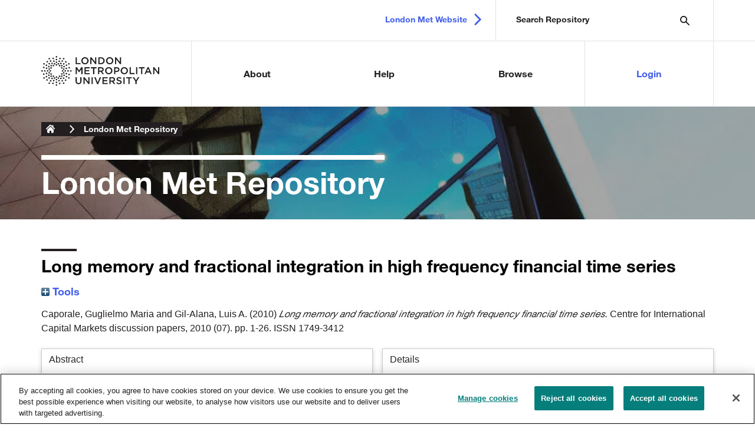

--- FILE ---
content_type: text/html; charset=utf-8
request_url: http://repository.londonmet.ac.uk/418/
body_size: 55050
content:
<!DOCTYPE html>
<html xmlns="http://www.w3.org/1999/xhtml" lang="en"><!--CS-55699-->

<head>
    <!--<meta http-equiv="Content-Type" content="text/html; charset=UTF-8">-->
    <meta http-equiv="X-UA-Compatible" content="IE=edge" />
    <meta charset="utf-8" />
    <meta name="viewport" content="width=device-width, initial-scale=1.0" />
   <title> Long memory and fractional integration in high frequency financial time series  | London Met Repository</title>
   <!-- <title>Research and knowledge exchange - London Metropolitan University</title> -->
    <link rel="stylesheet" href="/LondonMet_Files/main.min.css" /> 
    <meta content="418" name="eprints.eprintid" />
<meta content="10" name="eprints.rev_number" />
<meta content="archive" name="eprints.eprint_status" />
<meta content="9" name="eprints.userid" />
<meta content="disk0/00/00/04/18" name="eprints.dir" />
<meta content="2015-04-20 10:34:38" name="eprints.datestamp" />
<meta content="2018-05-16 11:16:05" name="eprints.lastmod" />
<meta content="2015-04-20 10:34:38" name="eprints.status_changed" />
<meta content="article" name="eprints.type" />
<meta content="show" name="eprints.metadata_visibility" />
<meta content="Caporale, Guglielmo Maria" name="eprints.creators_name" />
<meta content="Gil-Alana, Luis A." name="eprints.creators_name" />
<meta content="Guglielmo-Maria.Caporale@brunel.ac.uk" name="eprints.creators_id" />
<meta content="alana@unav.es" name="eprints.creators_id" />
<meta content="Long memory and fractional integration in high frequency financial time series" name="eprints.title" />
<meta content="pub" name="eprints.ispublished" />
<meta content="dewey330" name="eprints.subjects" />
<meta content="fac_bal" name="eprints.divisions" />
<meta content="Centre for International Capital Markets discussion papers; CICM discussion papers; high frequency data; long memory; volatility persistence; structural
breaks" name="eprints.keywords" />
<meta content="This paper analyses the long-memory properties of high frequency financial time series. It focuses on temporal aggregation and the influence that this might have on the degree of dependence of the series. Fractional integration or I(d) models are estimated with a variety of specifications for the error term. In brief, we find evidence that a lower degree of integration is associated with lower data frequencies. In particular, when the data are collected every 10 minutes there are several cases with values of d strictly smaller than 1, implying mean-reverting behaviour. This holds for all four series examined, namely Open, High, Low and Last observations for the British pound/US dollar spot exchange rate." name="eprints.abstract" />
<meta content="2010" name="eprints.date" />
<meta content="published" name="eprints.date_type" />
<meta content="Centre for International Capital Markets, London Metropolitan University" name="eprints.publisher" />
<meta content="DOI10.2139/ssrn.1639836" name="eprints.id_number" />
<meta content="http://www.londonmet.ac.uk/media/london-metropolitan-university/london-met-documents/faculties/guildhall-faculty-of-business-and-law/cicm/CICM-DP-2010-07.pdf" name="eprints.official_url" />
<meta content="public" name="eprints.full_text_status" />
<meta content="Centre for International Capital Markets discussion papers" name="eprints.publication" />
<meta content="2010" name="eprints.volume" />
<meta content="07" name="eprints.number" />
<meta content="1-26" name="eprints.pagerange" />
<meta content="FALSE" name="eprints.refereed" />
<meta content="1749-3412" name="eprints.issn" />
<meta content="Backus, D. and S. Zin, 1993, Long memory inflation uncertainty: Evidence of term structure of interest rate, Journal of Money, Credit and Banking 25, 687-700.

Baillie, R.T., C-F. Chung and M.A. Tieslau, 1996, Analysing inflation by the fractionally integrated ARFIMA-GARCH model, Journal of Applied Econometrics 11, 23-40.

Bloomfield, P., 1973, An exponential model in the spectrum of a scalar time series, Biometrika 60, 217-226.

Bollerslev, T., Wright, J.H., 2000, High frequency data, frequency domain inference and volatility forecasting, Review of Economics and Statistics 83, 596-602.

Caporale, G.M. and L.A. Gil-Alana, 2002, Fractional integration and mean reversion in stock prices, Quarterly Review of Economics and Finance 42, 599-609.

Caporale, G.M. and L.A. Gil-Alana, 2007, Long run and cyclical dynamics in the US stock market, CESifo Working Paper no. 2046.

Caporale, G.M. and L.A. Gil-Alana (2008), “Modelling long-run trends and cycles in financial time series data”, CESifo Working Paper no. 2330.

Cavalcante, J., Assaf, A., 2004, Long range dependence in the returns and volatility of the Brazilian stock market, European Review of Economics and Finance 3, 5-22.

Cotter, J., 2005, Uncovering long memory in high frequency UK futures, European Journal of Finance 11, 325-337.

Dahlhaus, R (1989). Efficient parameter estimation for self-similar process, Annals of Statistics, 17, 1749-1766.

Diebold, F.X. and G.D. Rudebusch, 1989, Long memory and persistence in aggregate output, Journal of Monetary Economics 24, 189-209. 

Ding, Z., Granger, C.W.J., Engle, R.F., 1993, A long memory property of stock markets and a new model, Journal of Empirical Finance 1, 83-106.

Fama, E.F. (1970), “Efficient capital markets: a review of theory and empirical work”, Journal of Finance, 25, 383-417.

Fama, E.F. and K.R. French, 1988, Permanent and transitory components of stock prices, Journal of Political Economy 96, 246-273.

Gil-Alana, Luis A. (2000), “Mean reversion in the real exchange rates”, Economics Letters 69, 285-288.

Gil-Alana, L.A., 2003, Fractional integration in the volatility of asset returns, European Review of Economics and Finance 2, 41-52.

Gil-Alana, L.A., 2005, Long memory in daily absolute and squared returns in the Spanish stock market, Advances in Investment Analysis and Portfolio Management 1, 198-217.

Gil-Alana, L.A. and Robinson, P.M., 1997, Testing of unit roots and other nonstationary hypotheses in macroeconomic time series, Journal of Econometrics 80, 241-268.

Granger, C.W.J., 1980, Long memory relationships and the aggregation of dynamic models, Journal of Econometrics 14, 227-238.

Granger, C.W.J., 1981, Some properties of time series data and their use in econometric model specification, Journal of Econometrics 16, 121-130.

Granger, C.W.J., Ding, Z., 1996, Varieties of long memory models, Journal of Econometrics 73, 61-78.

Granger, C.W.J. and R. Joyeux, 1980, An introduction to long memory time series and fractionally differencing, Journal of Time Series Analysis 1, 15-29.

Hassler, U. and J. Wolters, 1995, Long memory in inflation rates. International evidence, Journal of Business and Economic Statistics 13, 37-45. 

Hosking, J.R.M., 1981, Fractional differencing, Biometrika 68, 168-176.

Lo, A., 1991, Long term memory in stock prices, Econometrica 59, 1279-1313.

Lobato, I.N., Savin, N.E., 1998, Real and spurious long memory properties of stock market data, Journal of Business and Economic Statistics 16, 261-268.

Ohanissian, A. J.R. Russell and R.S. Tsay (2008), True or spurious long memory? A new test. Journal of Business and Economic Statistics, 26, 161-175.

Phillips, P.C.B. and Shimotsu, K., 2004, Local Whittle estimation in nonstationary and unit root cases, Annals of Statistics 32, 656-692.

Phillips, P.C.B. and Shimotsu, K., 2005, Exact local Whittle estimation of fractional integration, Annals of Statistics 33, 1890-1933.

Poterba, J. and L. Summers, 1988, Mean reversion in stock returns. Evidence and implications, Journal of Financial Economics 22, 27-60.

Robinson, P. M. (1994). Efficient tests of nonstationary hypotheses. Journal of the American Statistical Association, 89, 1420-1437.

Robinson, P.M., 1995, Gaussian semi-parametric estimation of long range dependence, Annals of Statistics 23, 1630-1661.

Shea, G., 1991, Uncertainty and implied variance bounds of long memory models of the interest rate term structure, Empirical Economics 16, 287-312.

Sibbertsen, P., 2004, Long memory in volatilities of German stock returns, Empirical Economics 29, 477-488.

Sowell, F., 1992, Modelling long run behaviour with the fractional ARIMA model, Journal of Monetary Economics 29, 277-302.

Summers, L.H., 1986, Does the stock market rationally reflect fundamental values?, Journal of Finance 41, 591-601. 

Velasco, C., 1999, Gaussian semiparametric estimation of nonstationary time series, Journal of Time Series Analysis 20, 87-127.

Velasco, C. and P.M. Robinson, 2000, Whitle pseudo maximum likelihood estimation for nonstationary time series, Journal of the American Statistical Association 95, 1229-1243." name="eprints.referencetext" />
<meta content="2010" name="eprints.dates_date" />
<meta content="published" name="eprints.dates_date_type" />
<meta content="500" name="eprints.hoa_compliant" />
<meta content="2010" name="eprints.hoa_date_pub" />
<meta content="2016-03-23" name="eprints.hoa_date_fcd" />
<meta content="2016-03-23" name="eprints.hoa_date_foa" />
<meta content="VoR" name="eprints.hoa_version_fcd" />
<meta content="FALSE" name="eprints.hoa_exclude" />
<meta content="  Caporale, Guglielmo Maria and Gil-Alana, Luis A.  (2010) Long memory and fractional integration in high frequency financial time series.  Centre for International Capital Markets discussion papers, 2010 (07).  pp. 1-26.  ISSN 1749-3412     " name="eprints.citation" />
<meta content="https://repository.londonmet.ac.uk/418/1/CentreForInternationalCapitalMarketsDiscussionPapers_2010-07_p01-26.pdf" name="eprints.document_url" />
<link rel="schema.DC" href="http://purl.org/DC/elements/1.0/" />
<meta content="https://repository.londonmet.ac.uk/418/" name="DC.relation" />
<meta content="Long memory and fractional integration in high frequency financial time series" name="DC.title" />
<meta content="Caporale, Guglielmo Maria" name="DC.creator" />
<meta content="Gil-Alana, Luis A." name="DC.creator" />
<meta content="330 Economics" name="DC.subject" />
<meta content="This paper analyses the long-memory properties of high frequency financial time series. It focuses on temporal aggregation and the influence that this might have on the degree of dependence of the series. Fractional integration or I(d) models are estimated with a variety of specifications for the error term. In brief, we find evidence that a lower degree of integration is associated with lower data frequencies. In particular, when the data are collected every 10 minutes there are several cases with values of d strictly smaller than 1, implying mean-reverting behaviour. This holds for all four series examined, namely Open, High, Low and Last observations for the British pound/US dollar spot exchange rate." name="DC.description" />
<meta content="Centre for International Capital Markets, London Metropolitan University" name="DC.publisher" />
<meta content="2010" name="DC.date" />
<meta content="Article" name="DC.type" />
<meta content="NonPeerReviewed" name="DC.type" />
<meta content="text" name="DC.format" />
<meta content="en" name="DC.language" />
<meta content="https://repository.londonmet.ac.uk/418/1/CentreForInternationalCapitalMarketsDiscussionPapers_2010-07_p01-26.pdf" name="DC.identifier" />
<meta content="  Caporale, Guglielmo Maria and Gil-Alana, Luis A.  (2010) Long memory and fractional integration in high frequency financial time series.  Centre for International Capital Markets discussion papers, 2010 (07).  pp. 1-26.  ISSN 1749-3412     " name="DC.identifier" />
<meta content="http://www.londonmet.ac.uk/media/london-metropolitan-university/london-met-documents/faculties/guildhall-faculty-of-business-and-law/cicm/CICM-DP-2010-07.pdf" name="DC.relation" />
<meta content="DOI10.2139/ssrn.1639836" name="DC.relation" />
<meta content="DOI10.2139/ssrn.1639836" name="DC.identifier" />
<!-- Highwire Press meta tags -->
<meta content="Long memory and fractional integration in high frequency financial time series" name="citation_title" />
<meta content="Caporale, Guglielmo Maria" name="citation_author" />
<meta content="Gil-Alana, Luis A." name="citation_author" />
<meta content="2010" name="citation_publication_date" />
<meta content="2015/04/20" name="citation_online_date" />
<meta content="Centre for International Capital Markets discussion papers" name="citation_journal_title" />
<meta content="1749-3412" name="citation_issn" />
<meta content="2010" name="citation_volume" />
<meta content="07" name="citation_issue" />
<meta content="1" name="citation_firstpage" />
<meta content="26" name="citation_lastpage" />
<meta content="https://repository.londonmet.ac.uk/418/1/CentreForInternationalCapitalMarketsDiscussionPapers_2010-07_p01-26.pdf" name="citation_pdf_url" />
<meta content="2010" name="citation_date" />
<meta content="2010" name="citation_cover_date" />
<meta content="Centre for International Capital Markets, London Metropolitan University" name="citation_publisher" />
<meta content="This paper analyses the long-memory properties of high frequency financial time series. It focuses on temporal aggregation and the influence that this might have on the degree of dependence of the series. Fractional integration or I(d) models are estimated with a variety of specifications for the error term. In brief, we find evidence that a lower degree of integration is associated with lower data frequencies. In particular, when the data are collected every 10 minutes there are several cases with values of d strictly smaller than 1, implying mean-reverting behaviour. This holds for all four series examined, namely Open, High, Low and Last observations for the British pound/US dollar spot exchange rate." name="citation_abstract" />
<meta content="en" name="citation_language" />
<meta content="Centre for International Capital Markets discussion papers; CICM discussion papers; high frequency data; long memory; volatility persistence; structural; breaks; 330 Economics" name="citation_keywords" />
<!-- PRISM meta tags -->
<link rel="schema.prism" href="https://www.w3.org/submissions/2020/SUBM-prism-20200910/" />
<meta content="2015-04-20T10:34:38" name="prism.dateReceived" />
<meta content="2018-05-16T11:16:05" name="prism.modificationDate" />
<meta content="1-26" name="prism.pageRange" />
<meta content="1" name="prism.startingPage" />
<meta content="26" name="prism.endingPage" />
<meta content="1749-3412" name="prism.issn" />
<meta content="Centre for International Capital Markets discussion papers" name="prism.publicationName" />
<meta content="2010" name="prism.volume" />
<meta content="07" name="prism.number" />
<meta content="http://www.londonmet.ac.uk/media/london-metropolitan-university/london-met-documents/faculties/guildhall-faculty-of-business-and-law/cicm/CICM-DP-2010-07.pdf" name="prism.link" />
<meta content="Centre for International Capital Markets discussion papers" name="prism.keyword" />
<meta content="CICM discussion papers" name="prism.keyword" />
<meta content="high frequency data" name="prism.keyword" />
<meta content="long memory" name="prism.keyword" />
<meta content="volatility persistence" name="prism.keyword" />
<meta content="structural" name="prism.keyword" />
<meta content="breaks" name="prism.keyword" />
<meta content="330 Economics" name="prism.keyword" />
<link rel="canonical" href="https://repository.londonmet.ac.uk/418/" />
<link rel="alternate" type="text/plain" title="Reference Manager" href="https://repository.londonmet.ac.uk/cgi/export/eprint/418/RIS/londonmet-eprint-418.ris" />
<link rel="alternate" type="text/plain; charset=utf-8" title="BibTeX" href="https://repository.londonmet.ac.uk/cgi/export/eprint/418/BibTeX/londonmet-eprint-418.bib" />
<link rel="alternate" type="text/xml; charset=utf-8" title="METS" href="https://repository.londonmet.ac.uk/cgi/export/eprint/418/METS/londonmet-eprint-418.xml" />
<link rel="alternate" type="text/plain" title="RefWorks" href="https://repository.londonmet.ac.uk/cgi/export/eprint/418/RefWorks/londonmet-eprint-418.ref" />
<link rel="alternate" type="application/rdf+xml" title="RDF+XML" href="https://repository.londonmet.ac.uk/cgi/export/eprint/418/RDFXML/londonmet-eprint-418.rdf" />
<link rel="alternate" type="text/xml; charset=utf-8" title="OpenURL ContextObject" href="https://repository.londonmet.ac.uk/cgi/export/eprint/418/ContextObject/londonmet-eprint-418.xml" />
<link rel="alternate" type="text/plain; charset=utf-8" title="OpenURL ContextObject in Span" href="https://repository.londonmet.ac.uk/cgi/export/eprint/418/COinS/londonmet-eprint-418.txt" />
<link rel="alternate" type="text/xml; charset=utf-8" title="MODS" href="https://repository.londonmet.ac.uk/cgi/export/eprint/418/MODS/londonmet-eprint-418.xml" />
<link rel="alternate" type="text/plain" title="Refer" href="https://repository.londonmet.ac.uk/cgi/export/eprint/418/Refer/londonmet-eprint-418.refer" />
<link rel="alternate" type="text/csv; charset=utf-8" title="Multiline CSV" href="https://repository.londonmet.ac.uk/cgi/export/eprint/418/CSV/londonmet-eprint-418.csv" />
<link rel="alternate" type="text/plain; charset=utf-8" title="Simple Metadata" href="https://repository.londonmet.ac.uk/cgi/export/eprint/418/Simple/londonmet-eprint-418.txt" />
<link rel="alternate" type="application/vnd.eprints.data+xml; charset=utf-8" title="EP3 XML" href="https://repository.londonmet.ac.uk/cgi/export/eprint/418/XML/londonmet-eprint-418.xml" />
<link rel="alternate" type="application/json; charset=utf-8" title="JSON" href="https://repository.londonmet.ac.uk/cgi/export/eprint/418/JSON/londonmet-eprint-418.js" />
<link rel="alternate" type="text/xml; charset=utf-8" title="MPEG-21 DIDL" href="https://repository.londonmet.ac.uk/cgi/export/eprint/418/DIDL/londonmet-eprint-418.xml" />
<link rel="alternate" type="text/n3" title="RDF+N3" href="https://repository.londonmet.ac.uk/cgi/export/eprint/418/RDFN3/londonmet-eprint-418.n3" />
<link rel="alternate" type="application/atom+xml;charset=utf-8" title="Atom" href="https://repository.londonmet.ac.uk/cgi/export/eprint/418/Atom/londonmet-eprint-418.xml" />
<link rel="alternate" type="text/html; charset=utf-8" title="HTML Citation" href="https://repository.londonmet.ac.uk/cgi/export/eprint/418/HTML/londonmet-eprint-418.html" />
<link rel="alternate" type="text/plain; charset=utf-8" title="EndNote" href="https://repository.londonmet.ac.uk/cgi/export/eprint/418/EndNote/londonmet-eprint-418.enw" />
<link rel="alternate" type="text/plain" title="RDF+N-Triples" href="https://repository.londonmet.ac.uk/cgi/export/eprint/418/RDFNT/londonmet-eprint-418.nt" />
<link rel="alternate" type="text/plain; charset=utf-8" title="Dublin Core" href="https://repository.londonmet.ac.uk/cgi/export/eprint/418/DC/londonmet-eprint-418.txt" />
<link rel="alternate" type="text/plain; charset=utf-8" title="ASCII Citation" href="https://repository.londonmet.ac.uk/cgi/export/eprint/418/Text/londonmet-eprint-418.txt" />
<link rel="alternate" type="text/xml; charset=utf-8" title="RIOXX2 XML" href="https://repository.londonmet.ac.uk/cgi/export/eprint/418/RIOXX2/londonmet-eprint-418.xml" />
<link href="https://repository.londonmet.ac.uk/" rel="Top" />
    <link href="https://repository.londonmet.ac.uk/sword-app/servicedocument" rel="Sword" />
    <link href="https://repository.londonmet.ac.uk/id/contents" rel="SwordDeposit" />
    <link type="text/html" href="https://repository.londonmet.ac.uk/cgi/search" rel="Search" />
    <link type="application/opensearchdescription+xml" title="London Met Repository" href="https://repository.londonmet.ac.uk/cgi/opensearchdescription" rel="Search" />
    <script type="text/javascript">
// <![CDATA[
var eprints_http_root = "https://repository.londonmet.ac.uk";
var eprints_http_cgiroot = "https://repository.londonmet.ac.uk/cgi";
var eprints_oai_archive_id = "repository.londonmet.ac.uk";
var eprints_logged_in = false;
var eprints_logged_in_userid = 0; 
var eprints_logged_in_username = ""; 
var eprints_logged_in_usertype = ""; 
var eprints_lang_id = "en";
// ]]></script>
    <style type="text/css">.ep_logged_in { display: none }</style>
    <link type="text/css" href="/style/auto-3.4.6.css?1768478974" rel="stylesheet" />
    <script src="/javascript/auto-3.4.6.js?1762522906" type="text/javascript">
//padder
</script>
    <!--[if lte IE 6]>
        <link rel="stylesheet" type="text/css" href="/style/ie6.css" />
   <![endif]-->
    <meta content="EPrints 3.4.6" name="Generator" />
    <meta content="text/html; charset=UTF-8" http-equiv="Content-Type" />
    <meta content="en" http-equiv="Content-Language" />
    <script type="text/javascript">
// <![CDATA[
var eprints_user_id = "false";
// ]]></script><style>.abstract_lists { display: none !important; } .ep_search_BatchList{ display: none; }</style>
    
    <!-- LONDONMET-96 [2022-03-24/dgc] Added OneTrust cookie notice. -->
    <!-- OneTrust Cookies Consent Notice start for repository.londonmet.ac.uk -->
    <script src="https://cdn-ukwest.onetrust.com/scripttemplates/otSDKStub.js" type="text/javascript" charset="UTF-8" data-domain-script="09228f78-b119-46f2-a401-dba354f7b8f9">// <!-- No script --></script>
    <script type="text/javascript">
    function OptanonWrapper() { }
    </script>
    <!-- OneTrust Cookies Consent Notice end for repository.londonmet.ac.uk -->
   
    <script type="text/javascript">
        function OptanonWrapper() { }
    </script>
    <!-- OneTrust Cookies Consent Notice end for londonmet.ac.uk -->
</head>

<body>
    <nav aria-label="Skip Links" id="skip-links">
        <ul>
            <li><a id="skip-to-content-start" href="https://www.londonmet.ac.uk/research/#main-section">Skip to
                    content</a></li>
            <li><a id="skip-to-footer-section" href="https://www.londonmet.ac.uk/research/#footer-section">Skip to
                    footer</a></li>
        </ul>
    </nav>

        <header class="header headroom headroom--not-bottom headroom--top"> 
       <div class="search-mobile-icon"><button type="button" onclick="header_search_expanded()"><span class="visually-hidden">Search London
                    Met</span></button></div>
        <div class="header__top">
            <div class="container">
                <div class="inner">
                    <div class="header__search">
                        <form action="/cgi/facet/simple2" method="get" accept-charset="utf-8">
                             <input class="tt-input" placeholder="Search Repository" type="text" name="q" />                             
                             <input type="submit" id="search-submit" value="Search" />
			</form>
                 <div class="consierge-search">
		
		<section class="search-box search-box--suggestion search-box--dark organic">
			<ul class="ui-autocomplete">
			<span>
				<li class="ui-autocomplete__item"><a href="https://www.londonmet.ac.uk/research/#" title=""></a></li>
				<li class="ui-autocomplete__item"><a href="https://www.londonmet.ac.uk/research/#" title=""></a></li>
				<li class="ui-autocomplete__item"><a href="https://www.londonmet.ac.uk/research/#" title=""></a></li>
				<li class="ui-autocomplete__item"><a href="https://www.londonmet.ac.uk/research/#" title=""></a></li>
			</span>
			</ul>	
		</section>
		
		<section class="search-box search-box--suggestion search-box--dark courses">
			<h3 class="search-box__title"><span class="visuallyhidden">Suggestions in </span>Courses</h3>
			<a href="https://www.londonmet.ac.uk/research/#" class="see-all-link">See all course results</a>
		</section>
		
		<section class="search-box search-box--suggestion search-box--dark news">
			<h3 class="search-box__title"><span class="visuallyhidden">Suggestions in </span>News</h3>
			<ul class="ui-autocomplete">
				<li class="no-results">No suggestions found.</li>
			</ul>
		</section>
		
		<section class="search-box search-box--suggestion search-box--dark events">
			<h3 class="search-box__title"><span class="visuallyhidden">Suggestions in </span>Events</h3>
			<a href="https://www.londonmet.ac.uk/research/#" class="see-all-link">See all events results</a>
		</section>
		
		</div>
                    </div>

                    <div class="header__links">
                        <a href="https://www.londonmet.ac.uk/" class="header__link header__link--arrow" target="_blank">London Met Website</a>
                    </div>
                </div>
            </div>
        </div>
        <div class="header__bottom">
            <div class="container">
                <a class="header__logo" href="/">
                    <img src="/LondonMet_Files/london-metropolitan-university-logo.svg" alt="London Metropolitan University" />
                </a>
                <nav class="main-navigation">
                    <div class="main-navigation__item has-sub-navigation main-navigation__item--1">
                        <a href="/information.html" class="main-navigation__link">About</a>
                    </div>
                    <div class="main-navigation__item has-sub-navigation main-navigation__item--2">
                        <a href="/help/" class="main-navigation__link">Help</a>
                    </div>
                    <div class="main-navigation__item has-sub-navigation main-navigation__item--3">
                        <a href="/browse.html" class="main-navigation__link">Browse</a>
                    </div>
                    <ul class="ep_tm_key_tools" id="ep_tm_menu_tools"><li class="ep_tm_key_tools_item"><a class="ep_tm_key_tools_item_link" href="/cgi/users/home">Login</a></li></ul>
                </nav>
            </div>
        </div>

    </header>

    <main id="main-section">

        <div class="banner--image " style="background-image: url('/LondonMet_Files/900x524_Photoshopped_London-Met-Graduate-Centre-and-Tower-Building-2-(1)-(1)-(1).jpg')">
            <div class="container">

                <nav aria-label="breadcrumb">
                    <ol class="breadcrumb breadcrumb2018">
                        <li class="breadcrumb-item"><a href="/">London Metropolitan
                                University</a></li>
                        <li class="breadcrumb-item"><a href="/">London Met Repository</a> </li>
                    </ol>
                    <script>
                    var bc = document.querySelectorAll('ol.breadcrumb li');
                    Array.prototype.forEach.call(bc, function(el, i){
                      if(el.innerText.indexOf('_hidden') !== -1) {
                      el.style.display = 'none';
                    }
                   });  
                   </script>
                </nav>

                <h1 class="display-1">
                    <span>
                        <span style="display:none;">
                            London Met Repository <span style="display:none;">
                                London Met Repository
                            </span>
                        </span>
                        London Met Repository
                    </span>
                </h1>

            </div>
        </div>
             
    </main>
    
     <!-- adding EPrints title page -->
     <section class="content-type">
      <div class="container">
        <div class="panel ep_tm_page_content">
         <div class="panel ep_content_inner">
           <h2 class="ep_tm_pagetitle">

Long memory and fractional integration in high frequency financial time series

</h2>
           <div class="ep_summary_content"><div class="ep_summary_content_top"><div id="ep_summary_box_3" class="ep_summary_box ep_plugin_summary_box_tools"><div class="ep_summary_box_title"><div class="ep_no_js">Tools</div><div id="ep_summary_box_3_colbar" class="ep_only_js" style="display: none"><a class="ep_box_collapse_link" href="#" onclick="EPJS_blur(event); EPJS_toggleSlideScroll('ep_summary_box_3_content',true,'ep_summary_box_3');EPJS_toggle('ep_summary_box_3_colbar',true);EPJS_toggle('ep_summary_box_3_bar',false);return false"><img border="0" alt="-" src="/style/images/minus.png" /> Tools</a></div><div id="ep_summary_box_3_bar" class="ep_only_js"><a class="ep_box_collapse_link" href="#" onclick="EPJS_blur(event); EPJS_toggleSlideScroll('ep_summary_box_3_content',false,'ep_summary_box_3');EPJS_toggle('ep_summary_box_3_colbar',false);EPJS_toggle('ep_summary_box_3_bar',true);return false"><img border="0" alt="+" src="/style/images/plus.png" /> Tools</a></div></div><div id="ep_summary_box_3_content" class="ep_summary_box_body" style="display: none"><div id="ep_summary_box_3_content_inner"><div class="ep_block" style="margin-bottom: 1em"><form accept-charset="utf-8" action="https://repository.londonmet.ac.uk/cgi/export_redirect" method="get">
  <input id="eprintid" name="eprintid" value="418" type="hidden" />
  <select aria-labelledby="box_tools_export_button" name="format">
    <option value="RIS">Reference Manager</option>
    <option value="BibTeX">BibTeX</option>
    <option value="METS">METS</option>
    <option value="RefWorks">RefWorks</option>
    <option value="RDFXML">RDF+XML</option>
    <option value="ContextObject">OpenURL ContextObject</option>
    <option value="COinS">OpenURL ContextObject in Span</option>
    <option value="MODS">MODS</option>
    <option value="Refer">Refer</option>
    <option value="CSV">Multiline CSV</option>
    <option value="Simple">Simple Metadata</option>
    <option value="XML">EP3 XML</option>
    <option value="JSON">JSON</option>
    <option value="DIDL">MPEG-21 DIDL</option>
    <option value="RDFN3">RDF+N3</option>
    <option value="Atom">Atom</option>
    <option value="HTML">HTML Citation</option>
    <option value="EndNote">EndNote</option>
    <option value="RDFNT">RDF+N-Triples</option>
    <option value="DC">Dublin Core</option>
    <option value="Text">ASCII Citation</option>
    <option value="RIOXX2">RIOXX2 XML</option>
  </select>
  <input id="box_tools_export_button" class="ep_form_action_button" value="Export" type="submit" />
</form></div><div class="addtoany_share_buttons"><a target="_blank" href="https://www.addtoany.com/share?linkurl=https://repository.londonmet.ac.uk/id/eprint/418&amp;title=Long memory and fractional integration in high frequency financial time series"><img class="ep_form_action_button" alt="Add to Any" src="/images/shareicon/a2a.svg" /></a><a target="_blank" href="https://www.addtoany.com/add_to/twitter?linkurl=https://repository.londonmet.ac.uk/id/eprint/418&amp;linkname=Long memory and fractional integration in high frequency financial time series"><img class="ep_form_action_button" alt="Add to Twitter" src="/images/shareicon/twitter.svg" /></a><a target="_blank" href="https://www.addtoany.com/add_to/facebook?linkurl=https://repository.londonmet.ac.uk/id/eprint/418&amp;linkname=Long memory and fractional integration in high frequency financial time series"><img class="ep_form_action_button" alt="Add to Facebook" src="/images/shareicon/facebook.svg" /></a><a target="_blank" href="https://www.addtoany.com/add_to/linkedin?linkurl=https://repository.londonmet.ac.uk/id/eprint/418&amp;linkname=Long memory and fractional integration in high frequency financial time series"><img class="ep_form_action_button" alt="Add to Linkedin" src="/images/shareicon/linkedin.svg" /></a><a target="_blank" href="https://www.addtoany.com/add_to/pinterest?linkurl=https://repository.londonmet.ac.uk/id/eprint/418&amp;linkname=Long memory and fractional integration in high frequency financial time series"><img class="ep_form_action_button" alt="Add to Pinterest" src="/images/shareicon/pinterest.svg" /></a><a target="_blank" href="https://www.addtoany.com/add_to/email?linkurl=https://repository.londonmet.ac.uk/id/eprint/418&amp;linkname=Long memory and fractional integration in high frequency financial time series"><img class="ep_form_action_button" alt="Add to Email" src="/images/shareicon/email.svg" /></a></div></div></div></div><div id="ep_summary_box_4" class="ep_summary_box abstract_lists"><div class="ep_summary_box_title"><div class="ep_no_js">Lists</div><div id="ep_summary_box_4_colbar" class="ep_only_js" style="display: none"><a class="ep_box_collapse_link" href="#" onclick="EPJS_blur(event); EPJS_toggleSlideScroll('ep_summary_box_4_content',true,'ep_summary_box_4');EPJS_toggle('ep_summary_box_4_colbar',true);EPJS_toggle('ep_summary_box_4_bar',false);return false"><img border="0" alt="-" src="/style/images/minus.png" /> Lists</a></div><div id="ep_summary_box_4_bar" class="ep_only_js"><a class="ep_box_collapse_link" href="#" onclick="EPJS_blur(event); EPJS_toggleSlideScroll('ep_summary_box_4_content',false,'ep_summary_box_4');EPJS_toggle('ep_summary_box_4_colbar',false);EPJS_toggle('ep_summary_box_4_bar',true);return false"><img border="0" alt="+" src="/style/images/plus.png" /> Lists</a></div></div><div id="ep_summary_box_4_content" class="ep_summary_box_body" style="display: none"><div id="ep_summary_box_4_content_inner"><div id="lists_418" class="abstract_lists"></div>
	<script type="text/javascript">
		generateList(418, false);
	</script>
</div></div></div></div><div class="ep_summary_content_left"></div><div class="ep_summary_content_right"></div><div class="ep_summary_content_main">

  <p style="margin-bottom: 1em">
    


    <span class="person_name">Caporale, Guglielmo Maria</span> and <span class="person_name">Gil-Alana, Luis A.</span>
  


(2010)


<em>Long memory and fractional integration in high frequency financial time series.</em>


    Centre for International Capital Markets discussion papers, 2010 (07).
     pp. 1-26.
     ISSN 1749-3412
  


  



  </p>

<div id="ep_panel_set_eprint_418" class="ep_panel_container ep_panel_container_eprint ep_panel_set_eprint_418"><ul id="ep_panel_set_eprint_418_buttons" class="ep_panel_buttons" aria-label="Tabbed Panels" role="tablist"><li id="ep_panel_set_eprint_418_links_abstract" class="ep_panel_links ep_panel_set_eprint_418_links" aria-controls="abstract" role="tab" tabindex="-100" onfocusin="ep_open_panel(event, 'ep_panel_set_eprint_418', 'abstract')">Abstract</li><li id="ep_panel_set_eprint_418_links_docs" class="ep_panel_links ep_panel_set_eprint_418_links" aria-controls="docs" role="tab" tabindex="-101" onfocusin="ep_open_panel(event, 'ep_panel_set_eprint_418', 'docs')">Documents</li><li id="ep_panel_set_eprint_418_links_metadata" class="ep_panel_links ep_panel_set_eprint_418_links" aria-controls="metadata" role="tab" tabindex="-102" onfocusin="ep_open_panel(event, 'ep_panel_set_eprint_418', 'metadata')">Details</li><li id="ep_panel_set_eprint_418_links_library" class="ep_panel_links ep_panel_set_eprint_418_links" aria-controls="library" role="tab" tabindex="-103" onfocusin="ep_open_panel(event, 'ep_panel_set_eprint_418', 'library')">Record</li></ul><div id="ep_panel_set_eprint_418_controls" class="ep_panel_controls"><a id="ep_panel_set_eprint_418_controls_open" class="ep_panel_controls_open" onclick="ep_open_panel_all('ep_panel_set_eprint_418');">[+]</a><a id="ep_panel_set_eprint_418_controls_close" class="ep_panel_controls_close" onclick="ep_close_panel_all('ep_panel_set_eprint_418');">[-]</a></div><div id="ep_panel_set_eprint_418_panels" class="ep_panels" number_of_panels="4"><div aria-labelledby="ep_panel_set_eprint_418_links_abstract" ep_panel_order="0" id="abstract" class="ep_panel_wrapper" role="tabpanel" ep_tile_order="0">

<div class="ep_panel_content" id="ep_panel_ep_panel_set_eprint_418__abstract">
<div class="ep_panel_title ep_panel_simple_title" id="ep_panel_set_eprint_418__abstract_title">Abstract</div>
  <div class="ep_panel_body" id="ep_panel_set_eprint_418__abstract_content">
    <div id="ep_panel_set_eprint_418__abstract_content_inner">         
      
        
          <div class="ep_panel_table_cell"><p class="ep_field_para">This paper analyses the long-memory properties of high frequency financial time series. It focuses on temporal aggregation and the influence that this might have on the degree of dependence of the series. Fractional integration or I(d) models are estimated with a variety of specifications for the error term. In brief, we find evidence that a lower degree of integration is associated with lower data frequencies. In particular, when the data are collected every 10 minutes there are several cases with values of d strictly smaller than 1, implying mean-reverting behaviour. This holds for all four series examined, namely Open, High, Low and Last observations for the British pound/US dollar spot exchange rate.</p></div>
        
      
    </div>
  </div>
</div>
</div><div aria-labelledby="ep_panel_set_eprint_418_links_docs" ep_panel_order="1" id="docs" class="ep_panel_wrapper" role="tabpanel" ep_tile_order="1">

<div class="ep_panel_content" id="ep_panel_ep_panel_set_eprint_418__docs">
  <div class="ep_panel_title ep_panel_simple_title" id="ep_panel_set_eprint_418__docs_title">Documents</div>
  <div class="ep_panel_body" id="ep_panel_set_eprint_418__docs_content">
    <div id="ep_panel_set_eprint_418__docs_content_inner">         
      <div id="ep_panel_set_docs_418" class="ep_panel_container ep_panel_container_document ep_panel_set_docs_418"><ul id="ep_panel_set_docs_418_buttons" class="ep_panel_buttons" aria-label="Tabbed Panels" role="tablist"><li id="ep_panel_set_docs_418_links_panel_1" class="ep_panel_links ep_panel_set_docs_418_links" aria-controls="panel_1" role="tab" tabindex="-100" onfocusin="ep_open_panel(event, 'ep_panel_set_docs_418', 'panel_1')">418:2459</li></ul><div id="ep_panel_set_docs_418_controls" class="ep_panel_controls"><a id="ep_panel_set_docs_418_controls_open" class="ep_panel_controls_open" onclick="ep_open_panel_all('ep_panel_set_docs_418');">[+]</a><a id="ep_panel_set_docs_418_controls_close" class="ep_panel_controls_close" onclick="ep_close_panel_all('ep_panel_set_docs_418');">[-]</a></div><div id="ep_panel_set_docs_418_panels" class="ep_panels" number_of_panels="1"><div aria-labelledby="ep_panel_set_docs_418_links_panel_1" ep_panel_order="0" id="panel_1" class="ep_panel_wrapper" role="tabpanel" ep_tile_order="0">

<div class="ep_panel_content" id="ep_panel_ep_panel_set_docs_418__panel_1">
  <div class="ep_panel_title ep_panel_simple_title" id="ep_panel_set_docs_418__panel_1_title">418:2459</div>
  <div class="ep_panel_body" id="ep_panel_set_docs_418__panel_1_content">
    <div id="ep_panel_set_docs_418__panel_1_content_inner">         
      

            <div class="summary_page_doc_icon"><a onblur="EPJS_HidePreview( event, 'doc_preview_2459', 'right' );" class="ep_document_link" onmouseout="EPJS_HidePreview( event, 'doc_preview_2459', 'right' );" onmouseover="EPJS_ShowPreview( event, 'doc_preview_2459', 'right' );" href="https://repository.londonmet.ac.uk/418/1/CentreForInternationalCapitalMarketsDiscussionPapers_2010-07_p01-26.pdf" onfocus="EPJS_ShowPreview( event, 'doc_preview_2459', 'right' );"><img class="ep_doc_icon" border="0" alt="[thumbnail of CentreForInternationalCapitalMarketsDiscussionPapers_2010-07_p01-26.pdf]" title="CentreForInternationalCapitalMarketsDiscussionPapers_2010-07_p01-26.pdf" src="https://repository.londonmet.ac.uk/418/1.hassmallThumbnailVersion/CentreForInternationalCapitalMarketsDiscussionPapers_2010-07_p01-26.pdf" /></a><div id="doc_preview_2459" class="ep_preview"><div><div><span><img id="doc_preview_2459_img" class="ep_preview_image" border="0" alt="" src="https://repository.londonmet.ac.uk/418/1.haspreviewThumbnailVersion/CentreForInternationalCapitalMarketsDiscussionPapers_2010-07_p01-26.pdf" /><div class="ep_preview_title">Preview</div></span></div></div></div></div>
            <div class="summary_page_doc_info">

              <div class="ep_document_citation_wrapper">
<span class="ep_document_citation">
  
  
    <span class="document_format">CentreForInternationalCapitalMarketsDiscussionPapers_2010-07_p01-26.pdf</span>
  
   - <span class="document_content">Published Version</span>
  
  
</span>
</div><br />

              <a href="https://repository.londonmet.ac.uk/418/1/CentreForInternationalCapitalMarketsDiscussionPapers_2010-07_p01-26.pdf" class="ep_document_link">Download (701kB)</a>
              
			  
			  | <a rel="lightbox[docs] nofollow" href="https://repository.londonmet.ac.uk/418/1.haslightboxThumbnailVersion/CentreForInternationalCapitalMarketsDiscussionPapers_2010-07_p01-26.pdf">Preview</a>
			  
	      
              
<!-- not in use
              <ul>
              <epc:foreach expr="$item.related_objects('http://eprints.org/relation/hasVersion')" iterator="rel">
                <epc:if test="$rel{relation_type}!='http://eprints.org/relation/isVolatileVersionOf'">
                  <li><epc:print expr="$rel.citation_link('default')" /></li>
                </epc:if>
              </epc:foreach>
              </ul>
-->
            </div>

    </div>
  </div>
</div>
</div></div><script type="text/javascript">
// <![CDATA[
ep_panel_init('panel_1', 'as_tiles', 'ep_panel_set_docs_418');
// ]]></script></div>
    </div>
  </div>
</div>
</div><div aria-labelledby="ep_panel_set_eprint_418_links_metadata" ep_panel_order="2" id="metadata" class="ep_panel_wrapper" role="tabpanel" ep_tile_order="2">

<div class="ep_panel_content" id="ep_panel_ep_panel_set_eprint_418__metadata">
<div class="ep_panel_title" id="ep_panel_set_eprint_418__metadata_title">Details</div>
  <div class="ep_panel_body" id="ep_panel_set_eprint_418__metadata_content">
    <div id="ep_panel_set_eprint_418__metadata_content_inner">         
      <div class="ep_panel_table">
<div class="ep_panel_eprint_dynamic_data">
        
</div>
<div class="ep_panel_eprint_data">
        
</div>
<div class="ep_panel_eprint_dynamic_data">
        
</div>
<div class="ep_panel_eprint_metadata">
        
          
            
              <div class="ep_panel_table_row ep_panel_table_row_title">
                <div class="ep_panel_table_header">Title:</div>
                <div class="ep_panel_table_cell">Long memory and fractional integration in high frequency financial time series</div>
              </div>
            
            
          

        
          
            
              <div class="ep_panel_table_row ep_panel_table_row_creators_name">
                <div class="ep_panel_table_header">Creators:</div>
                <div class="ep_panel_table_cell"><span class="person_name">Caporale, Guglielmo Maria</span> and <span class="person_name">Gil-Alana, Luis A.</span></div>
              </div>
            
            
          

        
          

        
          

        
          
            
              <div class="ep_panel_table_row ep_panel_table_row_id_number">
                <div class="ep_panel_table_header">Identification Number:</div>
                <div class="ep_panel_table_cell">DOI10.2139/ssrn.1639836</div>
              </div>
            
            
          

        
          
            
              <div class="ep_panel_table_row ep_panel_table_row_official_url">
                <div class="ep_panel_table_header">Official URL:</div>
                <div class="ep_panel_table_cell"><a target="0" href="http://www.londonmet.ac.uk/media/london-metropolitan-university/london-met-documents/faculties/guildhall-faculty-of-business-and-law/cicm/CICM-DP-2010-07.pdf">http://www.londonmet.ac.uk/media/london-metropolit...</a></div>
              </div>
            
            
          

        
          
            
              <div class="ep_panel_table_row ep_panel_table_row_date">
                <div class="ep_panel_table_header">Date:</div>
                <div class="ep_panel_table_cell">2010</div>
              </div>
            
            
          

        
          
            
              <div class="ep_panel_table_row ep_panel_table_row_subjects">
                <div class="ep_panel_table_header">Subjects:</div>
                <div class="ep_panel_table_cell"><a href="https://repository.londonmet.ac.uk/view/subjects/dewey300.html">300 Social sciences</a> &gt; <a href="https://repository.londonmet.ac.uk/view/subjects/dewey330.html">330 Economics</a></div>
              </div>
            
            
          

        
          
            
              <div class="ep_panel_table_row ep_panel_table_row_divisions">
                <div class="ep_panel_table_header">Department:</div>
                <div class="ep_panel_table_cell"><a href="https://repository.londonmet.ac.uk/view/divisions/fac=5Fbal/">Guildhall School of Business and Law</a></div>
              </div>
            
            
          

        
          

        
          
            
              <div class="ep_panel_table_row ep_panel_table_row_publisher">
                <div class="ep_panel_table_header">Publisher:</div>
                <div class="ep_panel_table_cell">Centre for International Capital Markets, London Metropolitan University</div>
              </div>
            
            
          

        
          
            
              <div class="ep_panel_table_row ep_panel_table_row_keywords">
                <div class="ep_panel_table_header">Uncontrolled Keywords:</div>
                <div class="ep_panel_table_cell">Centre for International Capital Markets discussion papers; CICM discussion papers; high frequency data; long memory; volatility persistence; structural&#13;
breaks</div>
              </div>
            
            
          

        
          

        
</div>
<div class="ep_panel_eprint_dynamic_data">
        
</div>
      </div>
    </div>
  </div>
</div>
</div><div aria-labelledby="ep_panel_set_eprint_418_links_library" ep_panel_order="3" id="library" class="ep_panel_wrapper" role="tabpanel" ep_tile_order="3">

<div class="ep_panel_content" id="ep_panel_ep_panel_set_eprint_418__library">
<div class="ep_panel_title" id="ep_panel_set_eprint_418__library_title">Record</div>
  <div class="ep_panel_body" id="ep_panel_set_eprint_418__library_content">
    <div id="ep_panel_set_eprint_418__library_content_inner">         
      <div class="ep_panel_table">
<div class="ep_panel_eprint_dynamic_data">
        
</div>
<div class="ep_panel_eprint_data">
        
</div>
<div class="ep_panel_eprint_dynamic_data">
        
          <div class="ep_panel_table_row ep_panel_table_row_URI">
            <div class="ep_panel_table_header">URI:</div>
            <div class="ep_panel_table_cell"><a href="https://repository.londonmet.ac.uk/id/eprint/418">https://repository.londonmet.ac.uk/id/eprint/418</a></div>
          </div>
        
</div>
<div class="ep_panel_eprint_metadata">
        
          
            
              <div class="ep_panel_table_row ep_panel_table_row_type">
                <div class="ep_panel_table_header">Item Type:</div>
                <div class="ep_panel_table_cell">Article</div>
              </div>
            
            
          

        
          

        
          

        
          

        
          

        
          
            
              <div class="ep_panel_table_row ep_panel_table_row_userid">
                <div class="ep_panel_table_header">Depositing User:</div>
                <div class="ep_panel_table_cell">

<a href="https://repository.londonmet.ac.uk/cgi/users/home?screen=User::View&amp;userid=9"><span class="ep_name_citation"><span class="person_name">Mary Burslem</span></span></a>

</div>
              </div>
            
            
          

        
          

        
          
            
              <div class="ep_panel_table_row ep_panel_table_row_datestamp">
                <div class="ep_panel_table_header">Date Deposited:</div>
                <div class="ep_panel_table_cell">20 Apr 2015 10:34</div>
              </div>
            
            
          

        
          
            
              <div class="ep_panel_table_row ep_panel_table_row_rev_number">
                <div class="ep_panel_table_header">Revision:</div>
                <div class="ep_panel_table_cell">10</div>
              </div>
            
            
          

        
          
            
              <div class="ep_panel_table_row ep_panel_table_row_lastmod">
                <div class="ep_panel_table_header">Last Modified:</div>
                <div class="ep_panel_table_cell">16 May 2018 11:16</div>
              </div>
            
            
          

        
</div>
<div class="ep_panel_eprint_dynamic_data">
        
</div>
      </div>
    </div>
  </div>
</div>
</div></div><script type="text/javascript">
// <![CDATA[
ep_panel_init('abstract', 'as_tiles', 'ep_panel_set_eprint_418');
// ]]></script></div>

  
  

  
    <table class="ep_summary_page_actions ep_summary_page_actions_small">
    
      <tr>
        <td><a href="/cgi/users/home?screen=EPrint%3A%3AView&amp;eprintid=418"><img class="ep_form_action_icon" alt="View Item" role="button" title="View Item button" src="/style/images/action_view.png" /></a></td>
        <td>View Item</td>
      </tr>
    
    </table>
  

</div><div class="ep_summary_content_bottom"><div id="ep_summary_box_1" class="ep_summary_box ep_plugin_summary_box_londonmetaltmetric"><div class="ep_summary_box_title"><div class="ep_no_js">Altmetric</div><div id="ep_summary_box_1_colbar" class="ep_only_js"><a class="ep_box_collapse_link" href="#" onclick="EPJS_blur(event); EPJS_toggleSlideScroll('ep_summary_box_1_content',true,'ep_summary_box_1');EPJS_toggle('ep_summary_box_1_colbar',true);EPJS_toggle('ep_summary_box_1_bar',false);return false"><img border="0" alt="-" src="/style/images/minus.png" /> Altmetric</a></div><div id="ep_summary_box_1_bar" class="ep_only_js" style="display: none"><a class="ep_box_collapse_link" href="#" onclick="EPJS_blur(event); EPJS_toggleSlideScroll('ep_summary_box_1_content',false,'ep_summary_box_1');EPJS_toggle('ep_summary_box_1_colbar',true);EPJS_toggle('ep_summary_box_1_bar',false);return false"><img border="0" alt="+" src="/style/images/plus.png" /> Altmetric</a></div></div><div id="ep_summary_box_1_content" class="ep_summary_box_body"><div id="ep_summary_box_1_content_inner"></div></div></div><div id="ep_summary_box_2" class="ep_summary_box ep_plugin_summary_box_corerecommender"><div class="ep_summary_box_title"><div class="ep_no_js">CORE (COnnecting REpositories)</div><div id="ep_summary_box_2_colbar" class="ep_only_js"><a class="ep_box_collapse_link" href="#" onclick="EPJS_blur(event); EPJS_toggleSlideScroll('ep_summary_box_2_content',true,'ep_summary_box_2');EPJS_toggle('ep_summary_box_2_colbar',true);EPJS_toggle('ep_summary_box_2_bar',false);return false"><img border="0" alt="-" src="/style/images/minus.png" /> CORE (COnnecting REpositories)</a></div><div id="ep_summary_box_2_bar" class="ep_only_js" style="display: none"><a class="ep_box_collapse_link" href="#" onclick="EPJS_blur(event); EPJS_toggleSlideScroll('ep_summary_box_2_content',false,'ep_summary_box_2');EPJS_toggle('ep_summary_box_2_colbar',true);EPJS_toggle('ep_summary_box_2_bar',false);return false"><img border="0" alt="+" src="/style/images/plus.png" /> CORE (COnnecting REpositories)</a></div></div><div id="ep_summary_box_2_content" class="ep_summary_box_body"><div id="ep_summary_box_2_content_inner"><div id="coreRecommenderOutput"></div><script type="text/javascript">
            (function (d, s, idScript, idRec, userInput) {
                var coreAddress = 'https://core.ac.uk';
                var js, fjs = d.getElementsByTagName(s)[0];
                if (d.getElementById(idScript))
                    return;
                js = d.createElement(s);
                js.id = idScript;
                js.src = coreAddress + '/recommender-plugin/embed.js';
                fjs.parentNode.insertBefore(js, fjs);

                localStorage.setItem('idRecommender', idRec);
                localStorage.setItem('userInput', JSON.stringify(userInput));

                                var link = d.createElement('link');
                link.setAttribute('rel', 'stylesheet');
                link.setAttribute('type', 'text/css');
                link.setAttribute('href', coreAddress + '/recommender/embed-eprints-style.css');
                d.getElementsByTagName('head')[0].appendChild(link);

            }(document, 'script', 'recommender-embed', '905c00', {}));</script></div></div></div></div><div class="ep_summary_content_after"></div></div>
        </div>
       </div>
      </div>
     </section>

    <!-- Footer -->
    <footer>

       <div class="container-fluid">
		<div class="row d-flex">
                        
                        <div class="col-md-6 bg--blacklight order-md-2">
                        </div>     
                   
			<div class="col-md-6 bg--blacklight text-white order-md-1">
				<div class="footer__content me-auto ms-auto me-md-0">
					<div class="row">
						<div class="col-md-5">
							<ul>
                            <li>For London Met researchers</li>
			    <li><a href="mailto:openaccess@londonmet.ac.uk" target="_blank">Contact Library Open Access support</a></li>
			    <li><a href="https://staff.londonmet.ac.uk/academics-and-teaching/library-support-for-your-teaching-and-research/open-access-publishing-support-including-london-met-repository/" target="_blank">Library Open Access information</a></li>
			    <li><a href="https://student.londonmet.ac.uk/library/" target="_blank">Library Services homepage</a></li>
			    <li><a href="https://staff.londonmet.ac.uk/academics-and-teaching/teaching-and-research-support/" target="_blank">Teaching and research support for staff</a></li>
                            </ul>
						</div>
						<div class="col-md-6 col-lg-6">
							<ul>
                            <li>Legal</li>
                            <li><a href="https://www.londonmet.ac.uk/site-information/copyright-and-disclaimer-notice/" target="_blank">Copyright and disclaimer</a></li>
                            <li><a href="https://www.londonmet.ac.uk/site-information/accessibility-statement/" target="_blank">Accessibility statement</a></li>
                            <li><a href="https://www.londonmet.ac.uk/site-information/cookies/" target="_blank">Cookies</a></li>
                            <li><a href="https://www.londonmet.ac.uk/site-information/privacy-policy/" target="_blank">Privacy statement</a></li>
                            </ul>
						</div>
					</div>
				</div>
			</div>
		</div>
	</div>

        <div class="footer__footer">
            <div class="container py-4">
                <div class="row">
                    <div class="col-md-6 d-flex align-items-center text-center text-md-start">
                        <span class="mx-auto ms-md-0 mb-4 mb-md-0"><strong>© London Metropolitan
                                University</strong></span>
                    </div>
                </div>

            </div>
        </div>
    </footer>

    </body>
    </html>